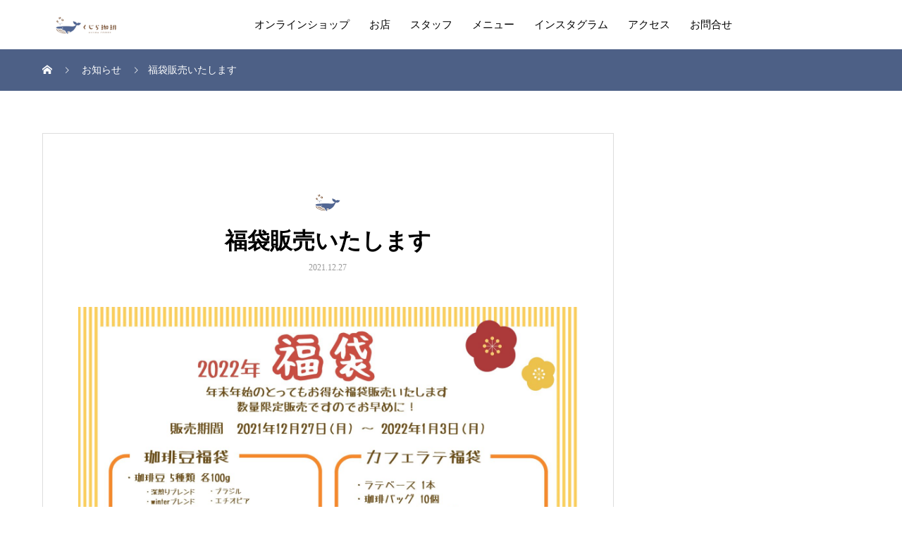

--- FILE ---
content_type: text/html; charset=UTF-8
request_url: https://kujira-coffee.net/news/%E7%A6%8F%E8%A2%8B%E8%B2%A9%E5%A3%B2%E3%81%84%E3%81%9F%E3%81%97%E3%81%BE%E3%81%99/
body_size: 8778
content:
<!DOCTYPE html>
<html dir="ltr" lang="ja"
	prefix="og: https://ogp.me/ns#"  prefix="og: http://ogp.me/ns#">
<head>
<meta charset="UTF-8">
<meta name="viewport" content="width=device-width, initial-scale=1">
<meta name="description" content="年末年始、くじら珈琲オリジナル福袋販売いたします🎍✨🐯珈琲豆福袋🐯・珈琲豆 5種類 各100g(深煎りブレンド、winterブレンド、ブラジル、エチオピア、カフェインレス)・コーヒーチケット 1枚・くじら珈琲オリジナ...">
<title>福袋販売いたします | くじら珈琲</title>

		<!-- All in One SEO 4.3.3 - aioseo.com -->
		<meta name="robots" content="max-image-preview:large" />
		<link rel="canonical" href="https://kujira-coffee.net/news/%e7%a6%8f%e8%a2%8b%e8%b2%a9%e5%a3%b2%e3%81%84%e3%81%9f%e3%81%97%e3%81%be%e3%81%99/" />
		<meta name="generator" content="All in One SEO (AIOSEO) 4.3.3 " />
		<meta property="og:locale" content="ja_JP" />
		<meta property="og:site_name" content="くじら珈琲 | 鯖江市神明駅前のスペシャルティ珈琲専門店" />
		<meta property="og:type" content="article" />
		<meta property="og:title" content="福袋販売いたします | くじら珈琲" />
		<meta property="og:url" content="https://kujira-coffee.net/news/%e7%a6%8f%e8%a2%8b%e8%b2%a9%e5%a3%b2%e3%81%84%e3%81%9f%e3%81%97%e3%81%be%e3%81%99/" />
		<meta property="article:published_time" content="2021-12-27T02:00:54+00:00" />
		<meta property="article:modified_time" content="2021-12-28T12:26:07+00:00" />
		<meta name="twitter:card" content="summary" />
		<meta name="twitter:title" content="福袋販売いたします | くじら珈琲" />
		<script type="application/ld+json" class="aioseo-schema">
			{"@context":"https:\/\/schema.org","@graph":[{"@type":"BreadcrumbList","@id":"https:\/\/kujira-coffee.net\/news\/%e7%a6%8f%e8%a2%8b%e8%b2%a9%e5%a3%b2%e3%81%84%e3%81%9f%e3%81%97%e3%81%be%e3%81%99\/#breadcrumblist","itemListElement":[{"@type":"ListItem","@id":"https:\/\/kujira-coffee.net\/#listItem","position":1,"item":{"@type":"WebPage","@id":"https:\/\/kujira-coffee.net\/","name":"\u30db\u30fc\u30e0","description":"\u9bd6\u6c5f\u5e02\u795e\u660e\u99c5\u524d\u306e\u30b9\u30da\u30b7\u30e3\u30eb\u30c6\u30a3\u73c8\u7432\u5c02\u9580\u5e97","url":"https:\/\/kujira-coffee.net\/"},"nextItem":"https:\/\/kujira-coffee.net\/news\/%e7%a6%8f%e8%a2%8b%e8%b2%a9%e5%a3%b2%e3%81%84%e3%81%9f%e3%81%97%e3%81%be%e3%81%99\/#listItem"},{"@type":"ListItem","@id":"https:\/\/kujira-coffee.net\/news\/%e7%a6%8f%e8%a2%8b%e8%b2%a9%e5%a3%b2%e3%81%84%e3%81%9f%e3%81%97%e3%81%be%e3%81%99\/#listItem","position":2,"item":{"@type":"WebPage","@id":"https:\/\/kujira-coffee.net\/news\/%e7%a6%8f%e8%a2%8b%e8%b2%a9%e5%a3%b2%e3%81%84%e3%81%9f%e3%81%97%e3%81%be%e3%81%99\/","name":"\u798f\u888b\u8ca9\u58f2\u3044\u305f\u3057\u307e\u3059","url":"https:\/\/kujira-coffee.net\/news\/%e7%a6%8f%e8%a2%8b%e8%b2%a9%e5%a3%b2%e3%81%84%e3%81%9f%e3%81%97%e3%81%be%e3%81%99\/"},"previousItem":"https:\/\/kujira-coffee.net\/#listItem"}]},{"@type":"Organization","@id":"https:\/\/kujira-coffee.net\/#organization","name":"\u304f\u3058\u3089\u73c8\u7432","url":"https:\/\/kujira-coffee.net\/"},{"@type":"Person","@id":"https:\/\/kujira-coffee.net\/author\/owner\/#author","url":"https:\/\/kujira-coffee.net\/author\/owner\/","name":"\u304b\u308f\u3050\u3061\u3057\u3093\u3058","image":{"@type":"ImageObject","@id":"https:\/\/kujira-coffee.net\/news\/%e7%a6%8f%e8%a2%8b%e8%b2%a9%e5%a3%b2%e3%81%84%e3%81%9f%e3%81%97%e3%81%be%e3%81%99\/#authorImage","url":"https:\/\/secure.gravatar.com\/avatar\/0cfed67f189267197b586365729660f9?s=96&d=mm&r=g","width":96,"height":96,"caption":"\u304b\u308f\u3050\u3061\u3057\u3093\u3058"}},{"@type":"WebPage","@id":"https:\/\/kujira-coffee.net\/news\/%e7%a6%8f%e8%a2%8b%e8%b2%a9%e5%a3%b2%e3%81%84%e3%81%9f%e3%81%97%e3%81%be%e3%81%99\/#webpage","url":"https:\/\/kujira-coffee.net\/news\/%e7%a6%8f%e8%a2%8b%e8%b2%a9%e5%a3%b2%e3%81%84%e3%81%9f%e3%81%97%e3%81%be%e3%81%99\/","name":"\u798f\u888b\u8ca9\u58f2\u3044\u305f\u3057\u307e\u3059 | \u304f\u3058\u3089\u73c8\u7432","inLanguage":"ja","isPartOf":{"@id":"https:\/\/kujira-coffee.net\/#website"},"breadcrumb":{"@id":"https:\/\/kujira-coffee.net\/news\/%e7%a6%8f%e8%a2%8b%e8%b2%a9%e5%a3%b2%e3%81%84%e3%81%9f%e3%81%97%e3%81%be%e3%81%99\/#breadcrumblist"},"author":{"@id":"https:\/\/kujira-coffee.net\/author\/owner\/#author"},"creator":{"@id":"https:\/\/kujira-coffee.net\/author\/owner\/#author"},"image":{"@type":"ImageObject","url":"https:\/\/kujira-coffee.net\/wp\/wp-content\/uploads\/2021\/12\/b0a077a12a889eba56489bad668e5a3f-scaled.jpg","@id":"https:\/\/kujira-coffee.net\/#mainImage","width":2560,"height":1810},"primaryImageOfPage":{"@id":"https:\/\/kujira-coffee.net\/news\/%e7%a6%8f%e8%a2%8b%e8%b2%a9%e5%a3%b2%e3%81%84%e3%81%9f%e3%81%97%e3%81%be%e3%81%99\/#mainImage"},"datePublished":"2021-12-27T02:00:54+09:00","dateModified":"2021-12-28T12:26:07+09:00"},{"@type":"WebSite","@id":"https:\/\/kujira-coffee.net\/#website","url":"https:\/\/kujira-coffee.net\/","name":"\u304f\u3058\u3089\u73c8\u7432","description":"\u9bd6\u6c5f\u5e02\u795e\u660e\u99c5\u524d\u306e\u30b9\u30da\u30b7\u30e3\u30eb\u30c6\u30a3\u73c8\u7432\u5c02\u9580\u5e97","inLanguage":"ja","publisher":{"@id":"https:\/\/kujira-coffee.net\/#organization"}}]}
		</script>
		<!-- All in One SEO -->

<link rel='dns-prefetch' href='//s.w.org' />
<link rel="alternate" type="application/rss+xml" title="くじら珈琲 &raquo; フィード" href="https://kujira-coffee.net/feed/" />
<link rel="alternate" type="application/rss+xml" title="くじら珈琲 &raquo; コメントフィード" href="https://kujira-coffee.net/comments/feed/" />
<script type="text/javascript">
window._wpemojiSettings = {"baseUrl":"https:\/\/s.w.org\/images\/core\/emoji\/14.0.0\/72x72\/","ext":".png","svgUrl":"https:\/\/s.w.org\/images\/core\/emoji\/14.0.0\/svg\/","svgExt":".svg","source":{"concatemoji":"https:\/\/kujira-coffee.net\/wp\/wp-includes\/js\/wp-emoji-release.min.js?ver=6.0.11"}};
/*! This file is auto-generated */
!function(e,a,t){var n,r,o,i=a.createElement("canvas"),p=i.getContext&&i.getContext("2d");function s(e,t){var a=String.fromCharCode,e=(p.clearRect(0,0,i.width,i.height),p.fillText(a.apply(this,e),0,0),i.toDataURL());return p.clearRect(0,0,i.width,i.height),p.fillText(a.apply(this,t),0,0),e===i.toDataURL()}function c(e){var t=a.createElement("script");t.src=e,t.defer=t.type="text/javascript",a.getElementsByTagName("head")[0].appendChild(t)}for(o=Array("flag","emoji"),t.supports={everything:!0,everythingExceptFlag:!0},r=0;r<o.length;r++)t.supports[o[r]]=function(e){if(!p||!p.fillText)return!1;switch(p.textBaseline="top",p.font="600 32px Arial",e){case"flag":return s([127987,65039,8205,9895,65039],[127987,65039,8203,9895,65039])?!1:!s([55356,56826,55356,56819],[55356,56826,8203,55356,56819])&&!s([55356,57332,56128,56423,56128,56418,56128,56421,56128,56430,56128,56423,56128,56447],[55356,57332,8203,56128,56423,8203,56128,56418,8203,56128,56421,8203,56128,56430,8203,56128,56423,8203,56128,56447]);case"emoji":return!s([129777,127995,8205,129778,127999],[129777,127995,8203,129778,127999])}return!1}(o[r]),t.supports.everything=t.supports.everything&&t.supports[o[r]],"flag"!==o[r]&&(t.supports.everythingExceptFlag=t.supports.everythingExceptFlag&&t.supports[o[r]]);t.supports.everythingExceptFlag=t.supports.everythingExceptFlag&&!t.supports.flag,t.DOMReady=!1,t.readyCallback=function(){t.DOMReady=!0},t.supports.everything||(n=function(){t.readyCallback()},a.addEventListener?(a.addEventListener("DOMContentLoaded",n,!1),e.addEventListener("load",n,!1)):(e.attachEvent("onload",n),a.attachEvent("onreadystatechange",function(){"complete"===a.readyState&&t.readyCallback()})),(e=t.source||{}).concatemoji?c(e.concatemoji):e.wpemoji&&e.twemoji&&(c(e.twemoji),c(e.wpemoji)))}(window,document,window._wpemojiSettings);
</script>
<style type="text/css">
img.wp-smiley,
img.emoji {
	display: inline !important;
	border: none !important;
	box-shadow: none !important;
	height: 1em !important;
	width: 1em !important;
	margin: 0 0.07em !important;
	vertical-align: -0.1em !important;
	background: none !important;
	padding: 0 !important;
}
</style>
	<link rel='stylesheet' id='wp-block-library-css'  href='https://kujira-coffee.net/wp/wp-includes/css/dist/block-library/style.min.css?ver=6.0.11' type='text/css' media='all' />
<style id='global-styles-inline-css' type='text/css'>
body{--wp--preset--color--black: #000000;--wp--preset--color--cyan-bluish-gray: #abb8c3;--wp--preset--color--white: #ffffff;--wp--preset--color--pale-pink: #f78da7;--wp--preset--color--vivid-red: #cf2e2e;--wp--preset--color--luminous-vivid-orange: #ff6900;--wp--preset--color--luminous-vivid-amber: #fcb900;--wp--preset--color--light-green-cyan: #7bdcb5;--wp--preset--color--vivid-green-cyan: #00d084;--wp--preset--color--pale-cyan-blue: #8ed1fc;--wp--preset--color--vivid-cyan-blue: #0693e3;--wp--preset--color--vivid-purple: #9b51e0;--wp--preset--gradient--vivid-cyan-blue-to-vivid-purple: linear-gradient(135deg,rgba(6,147,227,1) 0%,rgb(155,81,224) 100%);--wp--preset--gradient--light-green-cyan-to-vivid-green-cyan: linear-gradient(135deg,rgb(122,220,180) 0%,rgb(0,208,130) 100%);--wp--preset--gradient--luminous-vivid-amber-to-luminous-vivid-orange: linear-gradient(135deg,rgba(252,185,0,1) 0%,rgba(255,105,0,1) 100%);--wp--preset--gradient--luminous-vivid-orange-to-vivid-red: linear-gradient(135deg,rgba(255,105,0,1) 0%,rgb(207,46,46) 100%);--wp--preset--gradient--very-light-gray-to-cyan-bluish-gray: linear-gradient(135deg,rgb(238,238,238) 0%,rgb(169,184,195) 100%);--wp--preset--gradient--cool-to-warm-spectrum: linear-gradient(135deg,rgb(74,234,220) 0%,rgb(151,120,209) 20%,rgb(207,42,186) 40%,rgb(238,44,130) 60%,rgb(251,105,98) 80%,rgb(254,248,76) 100%);--wp--preset--gradient--blush-light-purple: linear-gradient(135deg,rgb(255,206,236) 0%,rgb(152,150,240) 100%);--wp--preset--gradient--blush-bordeaux: linear-gradient(135deg,rgb(254,205,165) 0%,rgb(254,45,45) 50%,rgb(107,0,62) 100%);--wp--preset--gradient--luminous-dusk: linear-gradient(135deg,rgb(255,203,112) 0%,rgb(199,81,192) 50%,rgb(65,88,208) 100%);--wp--preset--gradient--pale-ocean: linear-gradient(135deg,rgb(255,245,203) 0%,rgb(182,227,212) 50%,rgb(51,167,181) 100%);--wp--preset--gradient--electric-grass: linear-gradient(135deg,rgb(202,248,128) 0%,rgb(113,206,126) 100%);--wp--preset--gradient--midnight: linear-gradient(135deg,rgb(2,3,129) 0%,rgb(40,116,252) 100%);--wp--preset--duotone--dark-grayscale: url('#wp-duotone-dark-grayscale');--wp--preset--duotone--grayscale: url('#wp-duotone-grayscale');--wp--preset--duotone--purple-yellow: url('#wp-duotone-purple-yellow');--wp--preset--duotone--blue-red: url('#wp-duotone-blue-red');--wp--preset--duotone--midnight: url('#wp-duotone-midnight');--wp--preset--duotone--magenta-yellow: url('#wp-duotone-magenta-yellow');--wp--preset--duotone--purple-green: url('#wp-duotone-purple-green');--wp--preset--duotone--blue-orange: url('#wp-duotone-blue-orange');--wp--preset--font-size--small: 13px;--wp--preset--font-size--medium: 20px;--wp--preset--font-size--large: 36px;--wp--preset--font-size--x-large: 42px;}.has-black-color{color: var(--wp--preset--color--black) !important;}.has-cyan-bluish-gray-color{color: var(--wp--preset--color--cyan-bluish-gray) !important;}.has-white-color{color: var(--wp--preset--color--white) !important;}.has-pale-pink-color{color: var(--wp--preset--color--pale-pink) !important;}.has-vivid-red-color{color: var(--wp--preset--color--vivid-red) !important;}.has-luminous-vivid-orange-color{color: var(--wp--preset--color--luminous-vivid-orange) !important;}.has-luminous-vivid-amber-color{color: var(--wp--preset--color--luminous-vivid-amber) !important;}.has-light-green-cyan-color{color: var(--wp--preset--color--light-green-cyan) !important;}.has-vivid-green-cyan-color{color: var(--wp--preset--color--vivid-green-cyan) !important;}.has-pale-cyan-blue-color{color: var(--wp--preset--color--pale-cyan-blue) !important;}.has-vivid-cyan-blue-color{color: var(--wp--preset--color--vivid-cyan-blue) !important;}.has-vivid-purple-color{color: var(--wp--preset--color--vivid-purple) !important;}.has-black-background-color{background-color: var(--wp--preset--color--black) !important;}.has-cyan-bluish-gray-background-color{background-color: var(--wp--preset--color--cyan-bluish-gray) !important;}.has-white-background-color{background-color: var(--wp--preset--color--white) !important;}.has-pale-pink-background-color{background-color: var(--wp--preset--color--pale-pink) !important;}.has-vivid-red-background-color{background-color: var(--wp--preset--color--vivid-red) !important;}.has-luminous-vivid-orange-background-color{background-color: var(--wp--preset--color--luminous-vivid-orange) !important;}.has-luminous-vivid-amber-background-color{background-color: var(--wp--preset--color--luminous-vivid-amber) !important;}.has-light-green-cyan-background-color{background-color: var(--wp--preset--color--light-green-cyan) !important;}.has-vivid-green-cyan-background-color{background-color: var(--wp--preset--color--vivid-green-cyan) !important;}.has-pale-cyan-blue-background-color{background-color: var(--wp--preset--color--pale-cyan-blue) !important;}.has-vivid-cyan-blue-background-color{background-color: var(--wp--preset--color--vivid-cyan-blue) !important;}.has-vivid-purple-background-color{background-color: var(--wp--preset--color--vivid-purple) !important;}.has-black-border-color{border-color: var(--wp--preset--color--black) !important;}.has-cyan-bluish-gray-border-color{border-color: var(--wp--preset--color--cyan-bluish-gray) !important;}.has-white-border-color{border-color: var(--wp--preset--color--white) !important;}.has-pale-pink-border-color{border-color: var(--wp--preset--color--pale-pink) !important;}.has-vivid-red-border-color{border-color: var(--wp--preset--color--vivid-red) !important;}.has-luminous-vivid-orange-border-color{border-color: var(--wp--preset--color--luminous-vivid-orange) !important;}.has-luminous-vivid-amber-border-color{border-color: var(--wp--preset--color--luminous-vivid-amber) !important;}.has-light-green-cyan-border-color{border-color: var(--wp--preset--color--light-green-cyan) !important;}.has-vivid-green-cyan-border-color{border-color: var(--wp--preset--color--vivid-green-cyan) !important;}.has-pale-cyan-blue-border-color{border-color: var(--wp--preset--color--pale-cyan-blue) !important;}.has-vivid-cyan-blue-border-color{border-color: var(--wp--preset--color--vivid-cyan-blue) !important;}.has-vivid-purple-border-color{border-color: var(--wp--preset--color--vivid-purple) !important;}.has-vivid-cyan-blue-to-vivid-purple-gradient-background{background: var(--wp--preset--gradient--vivid-cyan-blue-to-vivid-purple) !important;}.has-light-green-cyan-to-vivid-green-cyan-gradient-background{background: var(--wp--preset--gradient--light-green-cyan-to-vivid-green-cyan) !important;}.has-luminous-vivid-amber-to-luminous-vivid-orange-gradient-background{background: var(--wp--preset--gradient--luminous-vivid-amber-to-luminous-vivid-orange) !important;}.has-luminous-vivid-orange-to-vivid-red-gradient-background{background: var(--wp--preset--gradient--luminous-vivid-orange-to-vivid-red) !important;}.has-very-light-gray-to-cyan-bluish-gray-gradient-background{background: var(--wp--preset--gradient--very-light-gray-to-cyan-bluish-gray) !important;}.has-cool-to-warm-spectrum-gradient-background{background: var(--wp--preset--gradient--cool-to-warm-spectrum) !important;}.has-blush-light-purple-gradient-background{background: var(--wp--preset--gradient--blush-light-purple) !important;}.has-blush-bordeaux-gradient-background{background: var(--wp--preset--gradient--blush-bordeaux) !important;}.has-luminous-dusk-gradient-background{background: var(--wp--preset--gradient--luminous-dusk) !important;}.has-pale-ocean-gradient-background{background: var(--wp--preset--gradient--pale-ocean) !important;}.has-electric-grass-gradient-background{background: var(--wp--preset--gradient--electric-grass) !important;}.has-midnight-gradient-background{background: var(--wp--preset--gradient--midnight) !important;}.has-small-font-size{font-size: var(--wp--preset--font-size--small) !important;}.has-medium-font-size{font-size: var(--wp--preset--font-size--medium) !important;}.has-large-font-size{font-size: var(--wp--preset--font-size--large) !important;}.has-x-large-font-size{font-size: var(--wp--preset--font-size--x-large) !important;}
</style>
<link rel='stylesheet' id='contact-form-7-css'  href='https://kujira-coffee.net/wp/wp-content/plugins/contact-form-7/includes/css/styles.css?ver=5.7.4' type='text/css' media='all' />
<link rel='stylesheet' id='mikado-style-css'  href='https://kujira-coffee.net/wp/wp-content/themes/mikado_tcd071/style.css?ver=1.5.2' type='text/css' media='all' />
<link rel='stylesheet' id='mikado-slick-css'  href='https://kujira-coffee.net/wp/wp-content/themes/mikado_tcd071/assets/css/slick.min.css?ver=1.5.2' type='text/css' media='all' />
<link rel='stylesheet' id='mikado-slick-theme-css'  href='https://kujira-coffee.net/wp/wp-content/themes/mikado_tcd071/assets/css/slick-theme.min.css?ver=1.5.2' type='text/css' media='all' />
<script type='text/javascript' src='https://kujira-coffee.net/wp/wp-includes/js/jquery/jquery.min.js?ver=3.6.0' id='jquery-core-js'></script>
<script type='text/javascript' src='https://kujira-coffee.net/wp/wp-includes/js/jquery/jquery-migrate.min.js?ver=3.3.2' id='jquery-migrate-js'></script>
<link rel="https://api.w.org/" href="https://kujira-coffee.net/wp-json/" /><link rel='shortlink' href='https://kujira-coffee.net/?p=273' />
<link rel="alternate" type="application/json+oembed" href="https://kujira-coffee.net/wp-json/oembed/1.0/embed?url=https%3A%2F%2Fkujira-coffee.net%2Fnews%2F%25e7%25a6%258f%25e8%25a2%258b%25e8%25b2%25a9%25e5%25a3%25b2%25e3%2581%2584%25e3%2581%259f%25e3%2581%2597%25e3%2581%25be%25e3%2581%2599%2F" />
<link rel="alternate" type="text/xml+oembed" href="https://kujira-coffee.net/wp-json/oembed/1.0/embed?url=https%3A%2F%2Fkujira-coffee.net%2Fnews%2F%25e7%25a6%258f%25e8%25a2%258b%25e8%25b2%25a9%25e5%25a3%25b2%25e3%2581%2584%25e3%2581%259f%25e3%2581%2597%25e3%2581%25be%25e3%2581%2599%2F&#038;format=xml" />
<link rel="shortcut icon" href="https://kujira-coffee.net/wp/wp-content/uploads/2020/02/favicon.ico">
<style>
p-breadcrumb,.p-pagetop,.c-pw__btn:hover,.p-btn:hover,.element-type2,.p-shinzen-slider .slick-dots li button:hover,.p-shinzen-slider .slick-dots li.slick-active button{background: #4d6086}.p-pager__item a:hover, .p-pager__item .current,.p-event-category > li.is-active > a,.p-event-category > li > a:hover,.p-schedule__anchors li a:hover,.p-headline__link:hover,.p-article01__cat a:hover,.p-entry__category a:hover{color: #4d6086}.p-entry__category,.p-faq__list.type2 .p-faq__q,.p-widget__title--type2 span{border-color: #4d6086}.c-pw__btn,.p-pagetop:focus,.p-pagetop:hover,.p-readmore__btn:hover,.p-header-slider .slick-dots li.slick-active button, .p-header-slider .slick-dots li:hover button{background: #999999}.p-article01 a:hover .p-article01__title,.p-article03__title a:hover,.p-article05 a:hover .p-article05__title,.p-faq__list dt:hover,.p-footer-nav--type2 a:hover,.p-nav01__item a:hover, .p-nav01__item--prev:hover::before, .p-nav01__item--next:hover::after,.p-news-list a:hover .p-news-list__title{color: #999999}.p-page-links > span,.p-page-links a:hover{background: #4d6086}.p-entry__body a,.custom-html-widget a{color: #4d6086}body{font-family: "Times New Roman", "游明朝", "Yu Mincho", "游明朝体", "YuMincho", "ヒラギノ明朝 Pro W3", "Hiragino Mincho Pro", "HiraMinProN-W3", "HGS明朝E", "ＭＳ Ｐ明朝", "MS PMincho", serif;}.c-logo,.p-about-info__col-title,.p-archive-header__title,.p-article01__title,.p-article02__title,.p-article03__title,.p-article05__excerpt,.p-article05__subtitle,.p-author__title,.p-block01__title,.p-block02__title,.p-entry__title,.p-event-category,.p-footer-link__title,.p-header-content__title,.p-history-info__col-block,.p-index-contents__title,.p-index-content01__month,.p-index-content04__title,.p-megamenu01__list-item__title,.p-megamenu02__cat-list-item > a,.p-schedule__anchors,.p-schedule__month,.p-page-header__title,.p-page-header__desc,.p-pager,.p-sanpai-table > tbody > tr > th,.p-sanpai-table.table02 > tbody > tr > th,.p-shinzen-table > tbody > tr > th{font-family: "Times New Roman", "游明朝", "Yu Mincho", "游明朝体", "YuMincho", "ヒラギノ明朝 Pro W3", "Hiragino Mincho Pro", "HiraMinProN-W3", "HGS明朝E", "ＭＳ Ｐ明朝", "MS PMincho", serif;}.p-front-global-nav,.p-global-nav,.p-footer-nav{font-family: "Times New Roman", "游明朝", "Yu Mincho", "游明朝体", "YuMincho", "ヒラギノ明朝 Pro W3", "Hiragino Mincho Pro", "HiraMinProN-W3", "HGS明朝E", "ＭＳ Ｐ明朝", "MS PMincho", serif;}.p-hover-effect--type1:hover img{-webkit-transform: scale(1.2);transform: scale(1.2)}.l-header__logo a{color: #000000;font-size: 24px}.l-header{background: #ffffff}.l-header--fixed.is-active{background: #ffffff}.p-front-global-nav > ul > li > a{color: #ffffff}.p-global-nav > ul > li > a,.p-menu-btn,.p-header-lang__button{color: #000000}.p-global-nav > ul > li > a:hover,.p-front-global-nav.p-front-global-nav--type2 a:hover{color: #4d6086}.p-global-nav .sub-menu a{background: #40220f;color: #ffffff}.p-global-nav .sub-menu a:hover{background: #4d6086;color: #ffffff}.p-global-nav .menu-item-has-children > a > .p-global-nav__toggle::before{border-color: #000000}.p-megamenu01{background-color: #40220f}.p-megamenu02__cat-list-item > a{background-color: #40220f}.p-megamenu02__blog-list,.p-megamenu02__cat-list-item.is-active > a, .p-megamenu02__cat-list-item > a:hover{background-color: #f4f2ef}.p-footer-link__title{color: #ffffff;font-size: 28px}.p-footer-link__btn .p-btn{color: #ffffff;background: #40220f}.p-footer-link__btn a.p-btn:hover{color: #ffffff;background: #4d6086}.p-footer-link::before{background: rgba(0,0,0, 0.300000)}.p-footer-link{background-image: url(https://kujira-coffee.net/wp/wp-content/uploads/2020/03/20200305_ft.jpg)}.p-info__logo a{color: #000000;font-size: 25px}.p-footer-nav, .p-info{background: #f5f5f5;color: #000000}.p-copyright{background: #40220f;color: #ffffff}.p-page-header::before{background: rgba(0, 0, 0, 0.3)}.p-page-header__title{color: #ffffff;font-size: 34px}.p-archive-header__title{color: #000000;font-size: 32px}.p-archive-header__desc{color: #000000;font-size: 16px}.p-entry__title{color: #000000;font-size: 32px}.p-entry__body{color: #000000;font-size: 16px}@media screen and (max-width: 767px) {.l-header__logo a{color: #000000;font-size: 20px}.p-footer-link__title{font-size: 22px}.p-info__logo a{color: #000000;font-size: 25px}.p-page-header__title{font-size: 24px}.p-archive-header__title{font-size: 20px}.p-archive-header__desc{font-size: 14px}.p-entry__title{font-size: 20px}.p-entry__body{font-size: 14px}}@media screen and (max-width: 1199px) {.l-header{background: #ffffff}.l-header--fixed.is-active{background: #ffffff}.p-header-lang a{background: #40220f;color: #ffffff}.p-header-lang a:hover{background: #4d6086;color: #ffffff}.p-header-lang a.is-active-site{background: #4d6086;color: #ffffff}.p-global-nav > ul > li > a,.p-global-nav > ul > li > a:hover,.p-global-nav a,.p-global-nav a:hover{background: rgba(64,34,15, 1);color: #ffffff!important}.p-global-nav .sub-menu a,.p-global-nav .sub-menu a:hover{background: rgba(77,96,134, 1);color: #ffffff!important}.p-global-nav .menu-item-has-children > a > .p-global-nav__toggle::before{border-color: #ffffff}}@media screen and (min-width: 1200px) {.p-header-lang--type1 a,.p-header-lang--type2 > ul > li > a{color: #000000}.p-header-lang--type1 a:hover,.p-header-lang--type2 > ul > li > a:hover{color: #4d6086}.p-header-lang--type1 a.is-active-site,.p-header-lang--type2 > ul > li > a.is-active-site{color: #999999}.p-header-lang--type2 ul ul li a{background: #40220f;color: #ffffff}.p-header-lang--type2 ul ul li a:hover{background: #4d6086;color: #ffffff}.p-header-lang--type2 ul ul li a.is-active-site{background: #4d6086;color: #ffffff}}.p-breadcrumb { background-color: #4d6086; }
</style>
<!-- Global site tag (gtag.js) - Google Analytics -->
<script async src="https://www.googletagmanager.com/gtag/js?id=UA-160023095-1"></script>
<script>
  window.dataLayer = window.dataLayer || [];
  function gtag(){dataLayer.push(arguments);}
  gtag('js', new Date());

  gtag('config', 'UA-160023095-1');
</script>

<meta name="msvalidate.01" content="BF185CCFA05DD8B24390174CEB6ED39A" />
		<title>Your SEO optimized title</title>


<meta name="google-site-verification" content="zXsuYdF04CUVjKJOdJ9AKLyN0TTsPN4MyBVi5naJ9XM" />
</head>
<body class="news-template-default single single-news postid-273">
<header id="js-header" class="l-header l-header--fixed">
  <div class="l-header__inner l-inner">
  <div class="l-header__logo c-logo">
    <a href="https://kujira-coffee.net/">
      <img src="https://kujira-coffee.net/wp/wp-content/uploads/2020/02/4a737b829dd58734408e55db628b9067-1.png" alt="くじら珈琲" width="120">
    </a>
  </div>
<nav id="js-global-nav" class="p-global-nav"><ul id="menu-%e3%82%b0%e3%83%ad%e3%83%bc%e3%83%90%e3%83%ab%e3%83%a1%e3%83%8b%e3%83%a5%e3%83%bc" class="menu"><li id="menu-item-161" class="menu-item menu-item-type-custom menu-item-object-custom menu-item-161"><a href="https://kujiracoffee.thebase.in">オンラインショップ<span class="p-global-nav__toggle"></span></a></li>
<li id="menu-item-76" class="menu-item menu-item-type-post_type menu-item-object-page menu-item-76"><a href="https://kujira-coffee.net/shop/">お店<span class="p-global-nav__toggle"></span></a></li>
<li id="menu-item-77" class="menu-item menu-item-type-post_type menu-item-object-page menu-item-77"><a href="https://kujira-coffee.net/staff/">スタッフ<span class="p-global-nav__toggle"></span></a></li>
<li id="menu-item-78" class="menu-item menu-item-type-post_type menu-item-object-page menu-item-78"><a href="https://kujira-coffee.net/menu/">メニュー<span class="p-global-nav__toggle"></span></a></li>
<li id="menu-item-80" class="menu-item menu-item-type-custom menu-item-object-custom menu-item-80"><a href="https://www.instagram.com/kujiracoffee/">インスタグラム<span class="p-global-nav__toggle"></span></a></li>
<li id="menu-item-79" class="menu-item menu-item-type-post_type menu-item-object-page menu-item-79"><a href="https://kujira-coffee.net/access/">アクセス<span class="p-global-nav__toggle"></span></a></li>
<li id="menu-item-74" class="menu-item menu-item-type-post_type menu-item-object-page menu-item-74"><a href="https://kujira-coffee.net/?page_id=70">お問合せ<span class="p-global-nav__toggle"></span></a></li>
</ul></nav>    <button id="js-menu-btn" class="p-menu-btn c-menu-btn"></button>
  </div>
</header>
<main class="l-main">

<div class="p-breadcrumb single">
<ol class="p-breadcrumb__inner c-breadcrumb l-inner" itemscope itemtype="http://schema.org/BreadcrumbList">
<li class="p-breadcrumb__item c-breadcrumb__item c-breadcrumb__item--home" itemprop="itemListElement" itemscope itemtype="http://schema.org/ListItem">
<a href="https://kujira-coffee.net/" itemprop="item">
<span itemprop="name">HOME</span>
</a>
<meta itemprop="position" content="1">
</li>
<li class="p-breadcrumb__item c-breadcrumb__item" itemprop="itemListElement" itemscope itemtype="http://schema.org/ListItem">
<a href="https://kujira-coffee.net/news/" itemprop="item">
<span itemprop="name">お知らせ</span>
</a>
<meta itemprop="position" content="2">
</li>
<li class="p-breadcrumb__item c-breadcrumb__item" itemprop="itemListElement" itemscope itemtype="http://schema.org/ListItem"><span itemprop="name">福袋販売いたします</span><meta itemprop="position" content="3"></li>
</ol>
</div>

<div class="l-contents l-inner">
  <div class="l-primary single">
  
    <article class="p-entry">
      <div class="p-entry__inner">
      <header class="p-entry__header">
          <p class="c-logo--element element-type1">
    <img src="https://kujira-coffee.net/wp/wp-content/uploads/2020/02/kujira.png">
  </p>
        <h1 class="p-entry__title">福袋販売いたします</h1>
                <div class="p-entry__date"><time class="p-date" datetime="2021-12-27">2021.12.27</time></div>
                		    <figure class="p-entry__img">
        <img width="2560" height="1810" src="https://kujira-coffee.net/wp/wp-content/uploads/2021/12/b0a077a12a889eba56489bad668e5a3f-scaled.jpg" class="attachment-full size-full wp-post-image" alt="" srcset="https://kujira-coffee.net/wp/wp-content/uploads/2021/12/b0a077a12a889eba56489bad668e5a3f-scaled.jpg 2560w, https://kujira-coffee.net/wp/wp-content/uploads/2021/12/b0a077a12a889eba56489bad668e5a3f-300x212.jpg 300w, https://kujira-coffee.net/wp/wp-content/uploads/2021/12/b0a077a12a889eba56489bad668e5a3f-1024x724.jpg 1024w, https://kujira-coffee.net/wp/wp-content/uploads/2021/12/b0a077a12a889eba56489bad668e5a3f-768x543.jpg 768w, https://kujira-coffee.net/wp/wp-content/uploads/2021/12/b0a077a12a889eba56489bad668e5a3f-1536x1086.jpg 1536w, https://kujira-coffee.net/wp/wp-content/uploads/2021/12/b0a077a12a889eba56489bad668e5a3f-2048x1448.jpg 2048w" sizes="(max-width: 2560px) 100vw, 2560px" />        </figure>
              </header>

      <div class="p-entry__body">
        <p>年末年始、くじら珈琲オリジナル福袋販売いたします🎍✨</p>
<p>🐯珈琲豆福袋🐯<br />
・珈琲豆 5種類 各100g<br />
(深煎りブレンド、winterブレンド、ブラジル、エチオピア、カフェインレス)<br />
・コーヒーチケット 1枚<br />
・くじら珈琲オリジナルポーチ 1個<br />
定価¥4,620→¥2,700(税込)</p>
<p>🐯カフェラテベース福袋🐯<br />
・カフェラテベース 1本<br />
・珈琲バッグ 10個<br />
・コーヒーチケット 1枚<br />
・くじら珈琲オリジナルポーチ 1個<br />
定価¥4,250→¥3,000(税込)</p>
<p>販売期間は<br />
2021年12月27日(月)~2022年1月3日(月)</p>
<p>とてもお得な福袋です✨<br />
数量限定ですのでお早めに！<br />
ご予約も受付中です。<br />
店頭、お電話、DMなどでご予約できます🙌</p>
      </div><!-- /.p-entry__body -->
                        
      			<ul class="p-entry__share c-share u-clearfix c-share--sm c-share--color">
			</ul>
                        
      	  <ul class="p-nav01 c-nav01">
		<li class="p-nav01__item--prev p-nav01__item c-nav01__item c-nav01__item--prev"><a href="https://kujira-coffee.net/news/2022%e5%b9%b41%e6%9c%88%e3%81%ae%e5%96%b6%e6%a5%ad%e6%97%a5%e3%81%a7%e3%81%99/" data-prev="前の記事"><span class="js-multiline-ellipsis">2022年1月の営業日です</span></a></li>
	    <li class="p-nav01__item--next p-nav01__item c-nav01__item c-nav01__item--next"><a href="https://kujira-coffee.net/news/%e5%b9%b4%e6%9c%ab%e5%b9%b4%e5%a7%8b%e3%81%ae%e5%96%b6%e6%a5%ad%e3%81%ab%e3%81%a4%e3%81%84%e3%81%a6%f0%9f%8e%8d/" data-next="次の記事"><span class="js-multiline-ellipsis">年末年始の営業について🎍</span></a></li>
	  </ul>
      
            
            <section class="p-news-latest">
                <div class="p-headline-box">
          <h2 class="p-headline p-headline--type1">
              <p class="c-logo--element element-type1">
    <img src="https://kujira-coffee.net/wp/wp-content/uploads/2020/02/kujira.png">
  </p>
            新着記事          </h2>
                    <a class="p-headline__link" href="https://kujira-coffee.net/news/">お知らせ一覧</a>
                  </div>
        
      <div class="p-news-list">
        <ul class="u-clearfix">
                  <li>
            <a href="https://kujira-coffee.net/news/1%e6%9c%88%e3%81%ae%e5%96%b6%e6%a5%ad%e6%97%a5%e3%81%a7%e3%81%99/">
            <div class="info">
                            <time class="p-date" datetime="2026-01-08">2026.01.08</time>
                            <h3 class="p-news-list__title js-multiline-ellipsis">1月の営業日です</h3>
            </div>
            </a>
          </li>
                  <li>
            <a href="https://kujira-coffee.net/news/1-1%e3%80%9c1-3%e3%81%ae%e5%96%b6%e6%a5%ad%e3%81%ab%e3%81%a4%e3%81%84%e3%81%a6/">
            <div class="info">
                            <time class="p-date" datetime="2025-12-23">2025.12.23</time>
                            <h3 class="p-news-list__title js-multiline-ellipsis">1/1〜1/3の営業について</h3>
            </div>
            </a>
          </li>
                  <li>
            <a href="https://kujira-coffee.net/news/%e7%a6%8f%e8%a2%8b%e3%81%ae%e3%81%94%e6%a1%88%e5%86%85/">
            <div class="info">
                            <time class="p-date" datetime="2025-12-23">2025.12.23</time>
                            <h3 class="p-news-list__title js-multiline-ellipsis">福袋のご案内</h3>
            </div>
            </a>
          </li>
                  <li>
            <a href="https://kujira-coffee.net/news/%e5%b9%b4%e6%9c%ab%e5%b9%b4%e5%a7%8b%e3%81%ae%e5%96%b6%e6%a5%ad%e6%97%a5%e3%81%ae%e3%81%94%e6%a1%88%e5%86%85/">
            <div class="info">
                            <time class="p-date" datetime="2025-12-23">2025.12.23</time>
                            <h3 class="p-news-list__title js-multiline-ellipsis">年末年始の営業日のご案内</h3>
            </div>
            </a>
          </li>
                  <li>
            <a href="https://kujira-coffee.net/news/515/">
            <div class="info">
                            <time class="p-date" datetime="2025-12-23">2025.12.23</time>
                            <h3 class="p-news-list__title js-multiline-ellipsis">12月の営業日です</h3>
            </div>
            </a>
          </li>
                </ul>
      </div><!-- / .p-news-list -->
      </section>
            </div><!-- p-entry__inner -->
    </article><!-- p-entry -->
  </div><!-- /.l-primary -->
  <div class="l-secondary">
</div><!-- /.l-secondary -->
</div><!-- /.l-contents -->
</main>
<footer class="l-footer">

  
    <section id="js-footer-link" class="p-footer-link p-footer-link--img">
                                <div class="p-footer-link__inner">
        <div class="p-footer-link__contents--vertical l-inner">
          <h2 class="p-footer-link__title">わかりにくいかも<br />
しれませんので<br />
まとめました</h2>
          <p class="p-footer-link__btn">
            <a class="p-btn p-btn__vertical" href="https://kujira-coffee.net/access/">駐車場</a>
          </p>
        </div>
      </div>
          </section>

  
  <div class="p-info">
    <div class="p-info__inner l-inner">
      <nav class="p-footer-nav p-footer-nav--type1"><ul id="menu-%e3%82%b0%e3%83%ad%e3%83%bc%e3%83%90%e3%83%ab%e3%83%a1%e3%83%8b%e3%83%a5%e3%83%bc-1" class="p-footer-nav__inner"><li class="menu-item menu-item-type-custom menu-item-object-custom menu-item-161"><a href="https://kujiracoffee.thebase.in">オンラインショップ</a></li>
<li class="menu-item menu-item-type-post_type menu-item-object-page menu-item-76"><a href="https://kujira-coffee.net/shop/">お店</a></li>
<li class="menu-item menu-item-type-post_type menu-item-object-page menu-item-77"><a href="https://kujira-coffee.net/staff/">スタッフ</a></li>
<li class="menu-item menu-item-type-post_type menu-item-object-page menu-item-78"><a href="https://kujira-coffee.net/menu/">メニュー</a></li>
<li class="menu-item menu-item-type-custom menu-item-object-custom menu-item-80"><a href="https://www.instagram.com/kujiracoffee/">インスタグラム</a></li>
<li class="menu-item menu-item-type-post_type menu-item-object-page menu-item-79"><a href="https://kujira-coffee.net/access/">アクセス</a></li>
<li class="menu-item menu-item-type-post_type menu-item-object-page menu-item-74"><a href="https://kujira-coffee.net/?page_id=70">お問合せ</a></li>
</ul></nav>      <div class="p-info__logo c-logo">
  <a href="https://kujira-coffee.net/">
    <img src="https://kujira-coffee.net/wp/wp-content/uploads/2020/02/4a737b829dd58734408e55db628b9067-1.png" alt="くじら珈琲">
  </a>
</div>
      <p class="p-info__address">〒916-0017 福井県鯖江市神明町1-8-12<br />
tel：0778-78-9003<br />
E-mail：kujiracoffee10072@gmail.com</p>
      <ul class="p-social-nav">
                                <li class="p-social-nav__item p-social-nav__item--instagram"><a href="https://www.instagram.com/kujiracoffee/"></a></li>
                                      </ul>
    </div>
  </div>
  <p class="p-copyright">
  <small>Copyright &copy; くじら珈琲 All Rights Reserved.</small>
  </p>
  <button id="js-pagetop" class="p-pagetop"></button>
</footer>
<script type='text/javascript' src='https://kujira-coffee.net/wp/wp-content/plugins/contact-form-7/includes/swv/js/index.js?ver=5.7.4' id='swv-js'></script>
<script type='text/javascript' id='contact-form-7-js-extra'>
/* <![CDATA[ */
var wpcf7 = {"api":{"root":"https:\/\/kujira-coffee.net\/wp-json\/","namespace":"contact-form-7\/v1"}};
/* ]]> */
</script>
<script type='text/javascript' src='https://kujira-coffee.net/wp/wp-content/plugins/contact-form-7/includes/js/index.js?ver=5.7.4' id='contact-form-7-js'></script>
<script type='text/javascript' src='https://kujira-coffee.net/wp/wp-content/themes/mikado_tcd071/assets/js/functions.min.js?ver=1.5.2' id='mikado-script-js'></script>
<script type='text/javascript' src='https://kujira-coffee.net/wp/wp-content/themes/mikado_tcd071/assets/js/youtube.min.js?ver=1.5.2' id='mikado-youtube-js'></script>
<script type='text/javascript' src='https://kujira-coffee.net/wp/wp-content/themes/mikado_tcd071/assets/js/slick.min.js?ver=1.5.2' id='mikado-slick-js'></script>
<script>
(function($) {
	var initialized = false;
	var initialize = function() {
		if (initialized) return;
		initialized = true;

		$(document).trigger('js-initialized');
		$(window).trigger('resize').trigger('scroll');
	};

	setTimeout(function(){
		setTimeout(initialize, 800);
		$('#site_loader_animation:not(:hidden, :animated)').delay(600).fadeOut(400);
		$('#site_loader_overlay:not(:hidden, :animated)').delay(900).fadeOut(800);
	}, 3000);
})(jQuery);
</script>
</body>
</html>